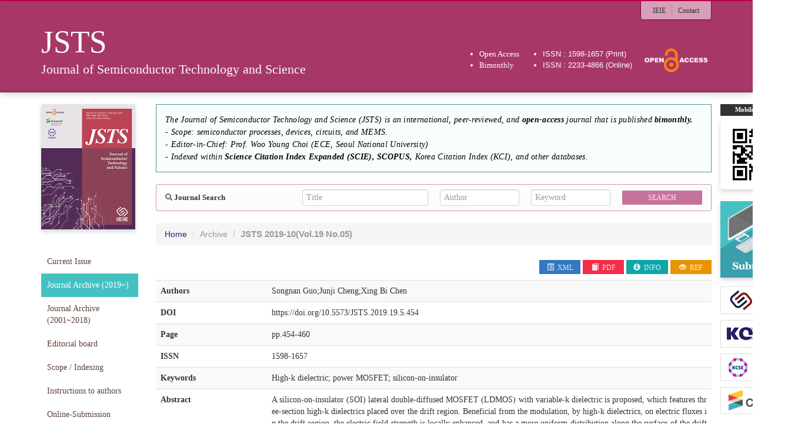

--- FILE ---
content_type: text/html; charset=utf-8
request_url: http://jsts.org/jsts/ArticleDetail/RD_R/388126
body_size: 9524
content:

<?xml version="1.0" encoding="UTF-8"?>
<?xml-stylesheet type="text/xsl" href="http://www.w3.org/Math/XSL/mathml.xsl"?>
<!DOCTYPE html>
<html xmlns="http://www.w3.org/1999/xhtml" xmlns:mml="http://www.w3.org/1998/Math/MathML" xmlns:pref="http://www.w3.org/2002/Math/preference" pref:renderer="css">
  <head><meta http-equiv="content-type" content="text/html; charset=utf-8" /><meta http-equiv="X-UA-Compatible" content="IE=edge" /><meta name="viewport" content="width=device-width, initial-scale=1" /><meta name="description" /><meta name="keywords" /><meta name="author" /><title>
	JSTS - Journal of Semiconductor Technology and Science
</title>

    <!-- Stylesheet -->
    <link href="/Css/bootstrap.min.css" rel="stylesheet" /><link href="/Css/ripples.css" rel="stylesheet" /><link href="/Css/material-wfont.css" rel="stylesheet" /><link href="/Css/common.css" rel="stylesheet" /><link href="/Css/main2.css" rel="stylesheet" /><link href="/Css/mediaquery.css" rel="stylesheet" /><link href='/Css/ieie/style_02_xml.css' rel="stylesheet" />
	
    <!-- jQuery (necessary for Bootstrap's JavaScript plugins) -->
    <script src="https://ajax.googleapis.com/ajax/libs/jquery/1.11.2/jquery.min.js"></script>
	
    <!-- HTML5 shim and Respond.js for IE8 support of HTML5 elements and media queries -->
    <!-- WARNING: Respond.js doesn't work if you view the page via file:// -->
    <!--[if lt IE 9]>
      <script src="https://oss.maxcdn.com/html5shiv/3.7.2/html5shiv.min.js"></script>
      <script src="https://oss.maxcdn.com/respond/1.4.2/respond.min.js"></script>
    <![endif]-->
    
    <!-- Include all compiled plugins (below), or include individual files as needed -->
    <script src="/Script/bootstrap.min.js"></script>
    <script src="/Script/ripples.min.js"></script>
    <script src="/Script/material.min.js"></script>
    <script src="/Script/jquery.dotdotdot.min.js"></script>    
    <script>
        $(document).ready(function() {
            // material design
            $.material.init();
            
            // search
            $("#btnSearchMapMain").click(function () {
                fnValidateSearchMapMain();
            });

            function fnValidateSearchMapMain() {
                if (checkQueryMapMain()) {
                    searchMapMain();
                }
                return false;
            }

            function checkQueryMapMain() {
                if ($('#txtSearchTitleMain').val() == "" && $('#txtSearchAuthorMain').val() == "" && $('#txtSearchKeywordMain').val() == "") {
                    //alert('Please. Input text.');
                    //$('#txtSearchMap').focus();
                    return false;
                }
                return true;
            }

            function searchMapMain() {
                var searchTextTitle = $('#txtSearchTitleMain').val();
                var searchTextAuthor = $('#txtSearchAuthorMain').val();
                var searchTextKeyword = $('#txtSearchKeywordMain').val();

                document.location.href = "/jsts/Search?quTitle=" + encodeURI(searchTextTitle) + "&quAuthor=" + encodeURI(searchTextAuthor) + "&quKeyword=" + encodeURI(searchTextKeyword);

                return false;
            }
            
            // gnb toggle
            $('.gnb-toggle p.icon-open').click(function() {
                $('.gnb-toggle .txt-open').addClass('hidden');
                $('.gnb-toggle .txt-close').removeClass('hidden');
                $('.gnb-toggle p.icon-open').addClass('hidden');
                $('.gnb-toggle p.icon-close').removeClass('hidden');
                $('#gnb').slideDown(450);
            });
            $('.gnb-toggle p.icon-close').click(function() {
                $('.gnb-toggle .txt-open').removeClass('hidden');
                $('.gnb-toggle .txt-close').addClass('hidden');
                $('.gnb-toggle p.icon-open').removeClass('hidden');
                $('.gnb-toggle p.icon-close').addClass('hidden');
                $('#gnb').slideUp(450);
            });
        });

        function MM_openBrWindow(dbname, dn) { //v2.0
            var attr = 'width=780, height=570, toolbar=0, menubar=no, resizable=no, scrollbars=yes';
            window.open('http://journal.auric.kr/Common/pdf_viewer?returnVal=' + dbname + '&dn=' + dn + ' ', 'viewpdf', attr);
        }

    </script>
	
	
</head>

<!--[if lt IE 7]>      <body class="no-js lt-ie9 lt-ie8 lt-ie7" lang="en"> <![endif]-->
<!--[if IE 7]>         <body class="no-js lt-ie9 lt-ie8" lang="en"> <![endif]-->
<!--[if IE 8]>         <body class="no-js lt-ie9" lang="en"> <![endif]-->
<!--[if gt IE 8]><!--> <body class="no-js" lang="en"> <!--<![endif]-->	

	<form method="post" action="./388126" id="form1" class="form-horizontal">
<div class="aspNetHidden">
<input type="hidden" name="__VIEWSTATE" id="__VIEWSTATE" value="0D48+LR9SBp3fmJhA/ohYebbXks8QQlfrWF6/jvwVU2yqizM30ZFyl7G6jUSnwYF74+E4VAJu5VxqUOYi6qdMjEJSnjliV+nIaDuDATIHvShR13SEYS1BeCca952/kMbhRiQol8koABKPPwzz+0cZs4NlM/D0SRxXPZ1OjYojm96GU+k3NxbVCQjZfDObQz9TrZz9vdt+zYx5J2Fac4ufES9bAoKiNO2uqn8qfcaE0dUqUT77Z9SPLt0BVYFY4NnenROkG34ePCp7iOom34Yv+/ItE2KDyrD3JFjj2vkX4ridxxctQ2PgPfLmv5cEpXRO8dSTfrwzOyd5AgOy7keEMNjgjehMSDluukZVKSG1qvCRHR4w2JFNtxoLVA4/GIFvP0rwUfRGqRYKgoH+/Z8T9luPH/dMEWHoz7zjW8W+mqg2FIrMghKmUvk8gYNjAbsxB9+aFCErbfoTbTwYGUcZ1+ONM4hl0ZGvga839atv2ttSMg57jIBw8+XYdx9mVcN0uYfHQtBH/HXOXNMcH+FsaaGKq5k2XicfgurfOZNVpbwFgKBj6Es6Nf3dCljdofw/s3IwQG7gLF3LpUG/BgyNWPF1lZ1g6jaZxgpbgRpX1SieQFOU/PRL76zJdfQQZC/I8ME0yO9JCFvr82Q7rz4SMfYl6cnNmNKopqp1FC6pfa4pcYp4g4yO1+TGMAQ3b6KrsxYDa++dC8ICj77/vLuQUezP4yU1jaISmiJBi/Tj72HY0WRF14PuNq2eUDgQDoPSlDpLt4ZBsNwyyIDWDLyJLj16cVHduFWhsiXnNIc8lgYhX5pMC2Nwhip3m9q2FZzLrHVBdBHWAfJzKNcnljyQQa9RmV/L11sXDEZ9ufOo+0JER4R/x3YEyGybgCYvWfpJXSNTQTchvZIjLMm6bGx20uPgFPhHUboQGDpMTIgr5Z4R+LXHp01oFB0crjZExVxwYtoha3r3NbrKsZE1Gb9qU4LLA4SFIy/cHDpovwoQInyxobYP01xE+WoRPxi6+hf5xz19HPsH+A8iG1eT4M6ydnOoOfus5eITC86WXZgqwRb1OtsWb52vMTo3Y59NoClstiCm+w3vSojucL1I1tnky35V+BHJ/fkWxtEWT7TjbAh/XWjLAXIBnBtLxDZ94BcNhrcVvMQ3rZkZ8y9qlvdSFGXogRK+BAkIihKwaD6hIfHhPHI4gXFnPMtGb0giqnBX6gxeUuBSrm/Ts1uK+u3ookYvsM20gF0yw63CbN4e4k37TCH1GnS28t9L5Zhf7gk+v3Rs1XAm1cPDzNFJIe4vTMhSb4redzzuB1/Wg6ibhX/KkeWKYtSKAieOZlZhYx7xCOGW4UAFHyzX9UI8ErYEt7hW/ODJ5JzzJpWid171YxDKdd2Qk9LrIMI7xA68yxjSKT2N7UqF0kLkyAE/yOPMdK5cA7H4/dMOpKA5FlTGPexKfLlwBhfZsoAKJ61OAsszkIcB815WL00f2Nj+/wRGYgVOYZISGamvGpju+80j2qaPVHSAJnv59CZvnPqQlE+irWmIJLlWUKcF+qjExLupX3cdPAhTBlYoC9hkQWyqlMMR6UtzmOiZq1XS2kAhTZhQgq/n/ZVGc3rkscjiLO+rP1RcWg4/63zZktowjy6+HjMASF4de0FWIYGunXW3nfXJTiK562PAKcHMjAhH4ieI4140gisip7ELXy6YLdIiO698/C6zF+qCTFXrsoQqRaZA4G9bNNaLVvl0oUhTYyjoiwKpjj3ZBhIuetZDy6tlfF0AzCnbVQnrf4NvjkYvjdr7xA0Z+XQwnzFjpSTAItfpgoaN46oUbBAZBlfACgChH0Rcgv4ONiG4eLYuUKceLPRUylGmOanPJ/o0ot8CSVf8C0Lnnzrpbx5w3TFMjk9ht/f352SEYVxxWt2LrukeUHO8aYzP2Cdcyuvrz0wLz5Ft2JYU22AOdjiyoK5D2kDUdu69Z6ZFRC2viBarONUS3dfaninI7cmlJHXtBCh/uXfPVfP45RPpWV9/z8A8IWqNsewpiRqax+0CXkG7ny5y197OWm3MPnC7dnxbw2gsBYt/m0O8GFIwkpN2+5d0IzVsLdV1KPzghPJ/clR6MtC1s0hBBHiwi7rV8vSdXMyuEN79lfxuXe4LxZrXsX61wa0XiCEcdzQ3WOu/Ltw02NEZgJjERsNYoTgsjcrwagpSwp2SlLA+0PiRe/amHTE2SpdlvVloBIiPhW+jUgxpzK+olyslGh03mig0cQVkitJj3c6MYU07/2ufyuYTiClSz/XRfyP3gLAIrKHW+DLnMl95EKp+VDdy/UwjEMdLvBxO6Ojh+i7ndPZegPuLpd1gjYK2qZ3sz3jWEhx67qzTbb9NEcoJy/HDk6CUrya0sFzvexEiwgbtWUgy94fCRwU97COiXGzWAPVUcgUYoDuUzSG3cUgzwAlGL359dEZ2UXHe4Zw6IZgSgGMKCOQ3n7pIrBcClTm838hMW0vzZIKTIVnXc1lO0inWRhdW4FbxTiHO0Q1Rg==" />
</div>

<div class="aspNetHidden">

	<input type="hidden" name="__VIEWSTATEGENERATOR" id="__VIEWSTATEGENERATOR" value="7B0BBE7A" />
</div>
	<!-- #wrap :s -->
    <div id="wrap">

        <!-- #header :s -->
        <div id="header">
        	<div class="header-inner">
				<div class="container">
				    <div class="row">
				        <div class="col-md-12">
				            <h1 class="clearfix"><a href="/jsts/"><p class="h1-main">JSTS</p><p class="h1-sub">Journal of Semiconductor Technology and Science</p></a></h1>
				            <div class="utility">
				                <ul class="clearfix">
				                    <li><a href="http://www.theieie.org" target="_blank">IEIE</a></li>
				                    <li><a href="/jsts/ContactInfo">Contact</a></li>
				                </ul>
				            </div>

                               <!--  구글 번역기 위젯 :s -->
                            <div id="google_translate_element"></div>

                            <script type="text/javascript">
                            function googleTranslateElementInit() {
                            new google.translate.TranslateElement({pageLanguage: 'en'}, 'google_translate_element');
                            }
                            </script>

                            <script type="text/javascript" src="//translate.google.com/translate_a/element.js?cb=googleTranslateElementInit"></script>
                             <!--  구글 번역기 위젯 : e -->


                            <div class="journal-info visible-md visible-lg">
                                <ul class="tag-info">
                                    <li>Open Access</li>
                                    <li>Bimonthly</li>
                                </ul>
                                <ul class="issn-info">
                                    <li>ISSN : 1598-1657 (Print)</li>
                                    <li>ISSN : 2233-4866 (Online)</li>
                                </ul>

                                 <!--    open access 배너-->
                             <div class="open_access">
                                <img src="/images/ieie/Open_Access_logo_ver2.png"/>
                            </div>
                            </div>
				           <!-- <div class="url"><a href="http://www.jsts.org/">http://www.jsts.org/</a></div> -->
				        </div>
				    </div>
				</div>
			</div>
        </div>
        <!-- #header :e -->

        <hr class="hidden">
			
		 <!-- #container :s -->
        <div id="content">
            <div class="container">
                
                <div class="row pos-rel">
                
                    <!-- Mobile QR Code -->
                    <div class="qr-area visible-md visible-lg">
                	    <span class="label label-primary">Mobile QR Code</span>
                	    <span class="qr"><img src="/images/ieie/QR_jsts.png" alt="QR CODE"></span>
                	</div>

                         <!-- Online Submission -->
                    <div class="submission-area visible-md visible-lg">
                        <a href="https://mc.manuscriptcentral.com/jsts-ieek" target="_blank">
                	    <span class="banner"><img src="/images/ieie/submit_banner_02.png" alt=""></span></a>
                	</div>
                   
                    <!-- banner-area -->
                    <div class="etc-banner-area visible-md visible-lg">
                        <ul>
                            <li><a href="http://www.theieie.org" target="_blank"><img src="/Images/ieie/banner/ieie_eng.jpg" alt="" /></a></li>
                            <li><a href="http://www.kofst.or.kr/kofst_us/index.html" target="_blank"><img src="/Images/ieie/banner/kofst.png" alt="" /></a></li>
                            <li><a href="https://www.kcse.org/" target="_blank"><img src="/Images/ieie/banner/kcse.jpg" alt="" /></a></li>
                            <li><a href="http://crossref.org/" target="_blank"><img src="/Images/ieie/banner/crossref.jpg" alt="" /></a></li>
                        </ul>
                    </div>
                	
                    <div class="col-md-2">
                        
                        <!-- .jumbotron :s -->
                        <div class="main-introduce jumbotron visible-md visible-lg">
                            <div class="container">
                                <div class="media">
                                    <div class="media-left">
                                        <a href="#"><img class="media-object" width="160" src="/images/ieie/jsts_publication_thm_20250418.jpg" alt=""></a>
                                    </div>
                                    <div class="media-body">
                                        
                                    </div>
                                </div>
                            </div>
                        </div>
                        <!-- .jumbotron :e -->

                        <hr class="hidden">

						<!-- #gnb :s -->
						<div class="gnb-toggle hidden-lg hidden-md">
						    <span class="txt txt-open">Main Menu</span>
						    <span class="txt txt-close hidden">Main Menu</span>
						    <p class="icon-open"><span class="glyphicon glyphicon-align-justify"></span></p>
						    <p class="icon-close hidden"><span class="glyphicon glyphicon-remove"></span></p>
						</div>
						
						<div id="gnb">
							<div class="row">
								<div class="col-md-12">
                                    <ul class="nav nav-tabs nav-stacked">
								        <li role="presentation" class=""><a href="/jsts/">Current Issue</a></li>
								        <li role="presentation" class="active"><a href="/jsts/Archive">Journal Archive (2019~)</a></li>
								        <li role="presentation" class=""><a href="/jsts/ArchivePrev">Journal Archive (2001~2018)</a></li>
								        <li role="presentation" class=""><a href="/jsts/EditorialBoard">Editorial board</a></li>
                                        <li role="presentation" class=""><a href="/jsts/AimsAndScope">Scope / Indexing</a></li>
								        <li role="presentation" class=""><a href="/jsts/InstructionAuthors">Instructions to authors</a></li>
								        <li role="presentation" class=""><a href="https://mc.manuscriptcentral.com/jsts-ieek" target="_blank">Online-Submission</a></li>
                                        <li role="presentation" class=""><a href="/jsts/Haedong">Haedong<br /> Best Paper Award</a></li>
								        <li role="presentation" class=""><a href="/jsts/JournalLetter">Journal letter</a></li>
                                          <li role="presentation" class=""><a href="/jsts/ContactInfo">Contact information</a></li>
								    </ul>
								</div>
							</div>
						</div>
						<!-- #gnb :e -->
                    </div>
                    
                    <div class="col-md-10">
                    
                        <!-- Search :s -->
						<div class="row form-group sub-search">
                			<div class="col-md-12">

                                <div class="alert alert-info-top">
                                    <p>The Journal of Semiconductor Technology and Science (JSTS) is an international, peer-reviewed, and <b>open-access</b> journal that is published <b>bimonthly.</b> <br />
                                        - Scope: semiconductor processes, devices, circuits, and MEMS.<br>
                                        - Editor-in-Chief: Prof. Woo Young Choi (ECE, Seoul National University)<br>
                                        - Indexed within <b>Science Citation Index Expanded (SCIE), SCOPUS,</b> Korea Citation Index (KCI), and other databases.
                                        </p>
                                </div>

                                
								<div class="row gnb-search-area well clearfix">
								    
								    <div class="col-md-3">
								        <h3><span class="glyphicon glyphicon-search"></span> Journal Search</h3>
								    </div>
								    
								    <div class="col-md-3">
								       <div class="form-control-wrapper">
    										<input class="form-control default-page empty" type="text" name="txtSearchTitleMain" id="txtSearchTitleMain" value="" onkeydown="if (event.keyCode == 13) document.getElementById('btnSearchMapMain').click()" placeholder="Title">
    										<span class="material-input"></span>
    									</div>
								    </div>
								     
								    <div class="col-md-2">
    								    <div class="form-control-wrapper">
    								        <input class="form-control default-page empty" type="text" name="txtSearchAuthorMain" id="txtSearchAuthorMain" value="" onkeydown="if (event.keyCode == 13) document.getElementById('btnSearchMapMain').click()" placeholder="Author">
    										<span class="material-input"></span>
    								    </div>
								    </div>
								        
						            <div class="col-md-2">
						                <div class="form-control-wrapper">
    								        <input class="form-control default-page empty" type="text" name="txtSearchKeywordMain" id="txtSearchKeywordMain" value="" onkeydown="if (event.keyCode == 13) document.getElementById('btnSearchMapMain').click()" placeholder="Keyword">
    										<span class="material-input"></span>
    								    </div>
						            </div>
								        
								    <div class="col-md-2">
								        <input class="btn btn-material-indigo-500 btn-xs" type="button" name="btnSearchMapMain" id="btnSearchMapMain" value="Search">
								    </div>
									
								</div>
							</div>
						</div>
						<!-- Search :e -->
                    
					    
 

<!-- breadcrumb :s -->
<ol class="breadcrumb">
   <li><a href="/jsts/">Home</a></li>
   <li><a href="/jsts/Archive" target="_top">Archive</a></li>
   <li class="active"><a href='../../Archive/201910/5'>JSTS <b> <span id="MainContent_lblYear">2019-10</span><span id="MainContent_lblKwonho">(Vol.19 No.05)</span></b></a></li>
</ol>
<!-- breadcrumb :e -->

<hr class="hidden">

<!-- sub-title :s -->
<div class="sub-title page-header hidden">
    <h1><span id="MainContent_lblOrgan3">JSTS(반도체 영문저널)</span> <b> <span id="MainContent_lblYear2">2019-10</span> </b><small></small></h1>
</div>
<!-- sub-title :e -->


<hr class="hidden">

<!-- section :s -->
<div class="section">
   <div class="row">
   		<div class="col-md-12">
   			
	   	<!-- Top Button -->
			
			<div class="row">
				<div class="col-md-12 paper-btn-area">
                    <div class="tag">
                        
                        <a class="btn btn-material-brown-500 btn-xs" href="/jsts/XmlViewer/f388126"><span class="glyphicon glyphicon-list-alt" aria-hidden="true"></span> XML</a>
                        
                        <a class="btn btn-material-brown-400 btn-xs" href="javascript:MM_openBrWindow('RD_R','388126')"><span class="glyphicon glyphicon-book" aria-hidden="true"></span> PDF</a>
                        <a class="btn btn-material-brown-700 btn-xs" href="javascript:;" title="information"><span class="glyphicon glyphicon-info-sign" aria-hidden="true"></span> INFO</a>
                        
                        <a class="btn btn-material-brown-300 btn-xs" href="/jsts/XmlViewer/r388126" title="references"><span class="glyphicon glyphicon-eye-open" aria-hidden="true"></span> REF</a>
                        
                    </div>
				</div>
			</div>
			
   			
   			<!-- Detail Contents -->
			<table class="table table-striped detail">
				<caption class="hidden"></caption>
				
				<col width="20%">
				<col width="80%">
				
				<tbody>
					
					<tr id="MainContent_trDoc2">
	<th><span id="MainContent_Label2">Authors</span></th>
	<td><span id="MainContent_lblData2">Songnan Guo;Junji Cheng;Xing Bi Chen</span></td>
</tr>

					<tr id="MainContent_trDoc3">
	<th><span id="MainContent_Label3">DOI</span></th>
	<td><span id="MainContent_lblData3">https://doi.org/10.5573/JSTS.2019.19.5.454</span></td>
</tr>

					<tr id="MainContent_trDoc4">
	<th><span id="MainContent_Label4">Page</span></th>
	<td><span id="MainContent_lblData4">pp.454-460</span></td>
</tr>

					<tr id="MainContent_trDoc5">
	<th><span id="MainContent_Label5">ISSN</span></th>
	<td><span id="MainContent_lblData5">1598-1657       </span></td>
</tr>

					<tr id="MainContent_trDoc6">
	<th><span id="MainContent_Label6">Keywords</span></th>
	<td><span id="MainContent_lblData6">High-k dielectric; power MOSFET; silicon-on-insulator</span></td>
</tr>

					<tr id="MainContent_trDoc7">
	<th><span id="MainContent_Label7">Abstract</span></th>
	<td><span id="MainContent_lblData7">A silicon-on-insulator (SOI) lateral double-diffused MOSFET (LDMOS) with variable-k dielectric is proposed, which features three-section high-k dielectrics placed over the drift region. Beneficial from the modulation, by high-k dielectrics, on electric fluxes in the drift region, the electric field strength is locally enhanced, and has a more uniform distribution along the surface of the drift region, which an increment of the breakdown voltage (BV) ascribes to. Moreover, due to the electric fluxes prefer to flow towards and through a high-k dielectric, an increase in the dose of the drift region is thus possible to reduce the specific on-resistance (Ron,sp), since the extra electric fluxes caused by those increased impurities would flow, upwards, into the high-k dielectric, and barely make contributions to the x-component of the surface electric field, which indicates that the BV would not be affected. Based on a comparison with the conventional LDMOS, the BV of the proposed LDMOS increased by 31% with a decrease of 13% in the Ron,sp. The figure of merit (FOM) increased approximately 2 times.</span> </td>
</tr>

					
					
					
					
					
					
				</tbody>
			</table>
   		</div>
   </div>
</div>
<!-- section :e -->	


					  
					  </div>
                </div>
            </div>
        </div>
        <!-- #container :e -->

        <hr class="hidden">

        <!-- #footer :s -->
        <div id="footer">
            <div class="container">
                <div class="row">
                    <div class="col-md-12">
                    	   
                    	   <div class="row">
	                    	   <div class="col-md-12">
	                        	<address>Copyright © IEIE All right's reserved</address>
	                    	   </div>
                    	   </div>
                        <div class="row">
                        		<div class="col-md-6 col-md-offset-3">
                        			<p class="cc">No part of this publication may be reproduced or distributed in any form or any means, or stored in a data base or retrieval system, without the prior permission of the publisher(<a href="http://www.theieie.org" target="_blank">www.theieie.org</a>).</p>

                                    <p class="issn">ISSN : 1598-1657 (Print)&nbsp; /&nbsp;
ISSN : 2233-4866 (Online)</p>

                        		</div>
                        		<div class="col-md-2">
                        			<p class="cc-image"><a href="http://creativecommons.org/licenses/by-nc/3.0/"><img src="/images/by-nc.png" alt="Creative Commons Attribution Non-Commercial License"></a></p>
                        		</div>
                        </div>
                        
                    </div>
                </div>
            </div>
        </div>
        <!-- #footer :e -->
    </div>
    <!-- #wrap :e -->
    
    </form>
    
    
	
 
    <script src="/Script/citation.js"></script>
  </body>
</html>

--- FILE ---
content_type: text/css
request_url: http://jsts.org/Css/ieie/style_02_xml.css
body_size: 5252
content:
@charset "utf-8";

/***********************************************************************************************************************
* layout
***********************************************************************************************************************/
body {
    border-top: 2px solid #c70056;
     font-family: "georgia", serif !important;
}
h1, h2, h3, h4, h5, h6, .h1, .h2, .h3, .h4 {
      font-family: "georgia", serif !important;
}

#header {
    border-bottom: 1px solid #6f0b36;
    background-color: #a73767 !important;
    background: none;
}
#header .header-inner {
    padding: 0 0 25px;
    border-bottom: 0;
}
#header h1 {
    padding: 35px 0 0 !important;
}
/***********************************************************************************************************************
* number font 
***********************************************************************************************************************/

#header .issn,.current-issue .page-header h1,.journal-panel .doi,.rdoc-year-menu li.menu li.submenu a,.row .doi,.breadcrumb li a,.breadcrumb li.active {
     font-family: "RobotoDraft", "Roboto", "Helvetica Neue", Helvetica, Arial, sans-serif !important;
}

.alert-info {
     background-color: #fdfbfc;
    color: #0a0a0a;
    border: 1px solid #c998ad;
}
.alert-info-top {
  background-color: #f8fdfd;
    color: #000000;
    border: 1px solid #519495;
}
.alert-info-top p {
     font-style: italic;
     font-weight: 500;
     letter-spacing: 0.3px;
}

.h1-main {
    float:none;
	color: #fff;
    font-weight:200;
    font-size: 53px;
    margin: 0 13px 0 0;
    padding: 0;
    line-height: 1.3;
    font-family: "georgia", serif;
}
.h1-sub {
    margin:0 0;
	color: #fafafa !important;
    font-family: "georgia", serif;
    font-size:22px;
}
.journal-info {
    top:70px;
    right:0px;
}
.journal-info ul li {
    color: #fff;
}

#footer address {
    color: #a73767;
}
.container .jumbotron.main-introduce .media img {
    box-shadow: 0 4px 7px rgba(0, 0, 0, 0.15);
}
/***********************************************************************************************************************
* include style
***********************************************************************************************************************/

.utility {
    border-left: 1px solid #770a39;
    border-right: 1px solid #770a39;
    border-bottom: 1px solid #770a39;
    background-color: #d79fb8;
}
.utility li a {
 color: #333;
}
.utility ul li:last-child {
    border-left:1px solid #cf80a2;
}
/* qr 배너 */
.qr-area {
    position: absolute;
    right: -130px;
    top: 0;
}
.qr-area span.qr {
    width: 130px;

}
.qr-area .label.label-primary {
    width: 130px;
}
/* submission 배너 */
.submission-area {
     position: absolute;
    right: -130px;
    top: 160px;
}
.submission-area span.banner {
    display: block;
    width: 130px;
    height: 130px;
    margin: 5px auto;
    text-align: center;
    border-radius: 2px;
    box-shadow: 0 4px 7px rgba(0, 0, 0, 0.15);
    background-color: #fff;
}
.submission-area span.banner img {
      width: 130px;
    height: 130px;
}
.submission-area .label.label-primary {
    width: 130px;
      display: block;
    margin: 0 auto;
    padding: 5px;
    background-color: #333;
}


/* 구글 변역기 위젯*/
#google_translate_element {
    position: absolute;
   right: 160px;
      top: -5px;
}
#google_translate_element span {
    display:none;
}
#google_translate_element .goog-te-gadget {
    color: #a73767;
}
#google_translate_element .goog-te-gadget .goog-te-combo {
    width:125px;
    height: 33px;
    border-radius: 0 0 5px 5px;
    color:#333;
}

.open_access {
    float:left;
    width:130px;
    padding-left:20px;
}
.open_access img {
    width:100%;
}

#header .issn {
   position: absolute;
	right: 15px;
	top: 100px;
    color: #fff;
    font-size:12px;
}
#footer .issn {
    margin-top:15px;
    text-align:center;
      color: #333;
      font-size: 17px;
}
.journal-info ul.issn-info {
    font-family: "RobotoDraft", "Roboto", "Helvetica Neue", Helvetica, Arial, sans-serif !important
}
.etc-banner-area {
    position: absolute;
    right: -132px;
    top: 300px;
}
.etc-banner-area ul {
    list-style: none;
}
.etc-banner-area ul li {
    margin: 10px 0;
}
.etc-banner-area ul li a {
    display: block;
    border: 1px solid #dfdfdf;
     text-align:center;
}



/* GNB */
.nav-tabs > li > a {
	color: #5d4037 !important;
}
.nav-tabs > li > a:hover, 
.nav-tabs > li > a:focus {
	color: #a12d6c !important;
}
.nav-tabs > li.active a {
	background-color: #45c1c3 !important
}
.nav-tabs > li.active a:hover {
	color: #fff !important;
}

.gnb-toggle {
    border: 1px solid #e7b7cc;
    background-color: #fafafa;
}
    .gnb-toggle .txt {
        color: #c75586;
    }
    .gnb-toggle p {
        border: 1px solid #e7b7cc;
        background-color: #fff;
    }
        .gnb-toggle p .glyphicon {
            color: #c75586;
        }
        
/* journal archive */
.journal-toggle {
    border: 1px solid #9ea7d9;
    background-color: #fafafa;
}
    .journal-toggle .txt {
        color: #0D47A1;
    }
    .journal-toggle p {
        border: 1px solid #9ea7d9;
        background-color: #e8eaf6;
    }
        .journal-toggle p .glyphicon {
            color: #0D47A1;
        }

/* nav-tabs */
.nav.nav-tabs.nav-justified {
    margin: 0 0 30px;
    border-bottom: 0;
}
.nav-tabs.nav-justified > li {
    margin-bottom: -1px !important;
    border: 0 !important;
}
.nav-tabs.nav-justified > li > a {
    height: 50px;
    padding: 10px 0 0 !important;
    line-height: 1.2 !important;
	vertical-align: middle;
    outline: none !important;
    border-bottom: 1px solid #0D47A1 !important;
}
.nav-tabs.nav-justified > li.active > a {
    font-weight: bold !important;
    color: #0D47A1 !important;
    border: 1px solid #0D47A1 !important;
    border-bottom: 1px solid transparent !important;
	background-color: #fff !important;
    border-radius: 5px 5px 0 0 !important;
}

/* Search area */
.form-group {
  margin: 0;
  padding: 0;
}
.form-group.search {
  margin: 0;
  padding: 10px 0;	
  border-bottom: 1px solid #eee;
  background-color: #f7f7f7;
}
	.gnb-search-area,
	.sub-search-area {
		margin: 0;
		padding: 0;
		text-align: right;
	}
	.gnb-search-area .btn,
	.sub-search-area .btn {
		margin: 2px 0 0;
		padding: 3px 10px;
		font-size: 12px;
		border-radius: 0;
	}
	.sub-search-area .btn {
		width: 100%;	
	}
	.gnb-search-area .glyphicon,
	.sub-search-area .glyphicon {
		font-size: 12px;
		opacity: 0.8;
	}
	.gnb-search-area h3 {
		margin: 6px 0 5px;
		font-size: 13px;
		color: #333;
		text-align: left;
	}
	.gnb-search-area input[type="text"] {
		margin: 0 0 5px;
	}
	.gnb-search-area input[type="text"]:last-child {
		margin: 0;
	}
	.sub-search-area {
		margin: 0;	
	}
	#content .well {
        margin: 0 0 20px;
        padding: 8px 5px 8px;
        box-shadow: 0 0 0;
        border-radius: 3px;
         background-color: #fdfbfc;
       border: 1px solid #c998ad;
	}
	#content .well.row > div {
	    padding-left: 10px;
	    padding-right: 10px;
	}
	#content .form-control {
		display: block;
		width: 100%;
		height: 28px;
		margin: 0;
		padding: 3px 6px;
		font-size: 14px;
		line-height: 1.42857143;
		color: #009587;
		background-color: #fff;
		background-image: none;
		border: 1px solid #ccc;
		border-radius: 4px;
		-webkit-box-shadow: inset 0 1px 1px rgba(0,0,0,.075);
		box-shadow: inset 0 1px 1px rgba(0,0,0,.075);
		-webkit-transition: border-color ease-in-out .15s,-webkit-box-shadow ease-in-out .15s;
		-o-transition: border-color ease-in-out .15s,box-shadow ease-in-out .15s;
		transition: border-color ease-in-out .15s,box-shadow ease-in-out .15s;
	}
	#content .form-control:focus {
		border-color: #009587;
		outline: 0;
		-webkit-box-shadow: inset 0 1px 1px rgba(0,0,0,.075),0 0 8px rgba(102,175,233,.6);
		box-shadow: inset 0 1px 1px rgba(0,0,0,.075),0 0 8px rgba(102,175,233,.6);
	}
	#content .form-control::-moz-placeholder {
		color: #999;
		opacity: 1;
	}
	#content .form-control:-ms-input-placeholder {
		color: #999;
	}
	#content .form-control::-webkit-input-placeholder {
		color:#999;
	}
	#content .form-control[disabled],.form-control[readonly],
	#content fieldset[disabled].form-control {
		cursor: not-allowed;
		background-color: #eee;
		opacity: 1;
	}
	#content textarea.form-control {
		height: auto;
	}
	#content input[type=search] {
		-webkit-appearance:none;
	}
    #content select {
        color: #333 !important;
    }
	
	#content .form-control-material {
	  margin: 0;
	  padding: 0;
	  color: #009587;
	  border: 0;
	  background-image: linear-gradient(#009587, #009587), linear-gradient(#d2d2d2, #d2d2d2);
	  background-size: 0 2px, 100% 1px;
	  background-repeat: no-repeat;
	  background-position: center bottom, center calc(100% - 1px);
	}

    .btn-material-indigo-500:not(.btn-link):not(.btn-flat) {
        background-color:#c7729d;
    }

    .breadcrumb li.active {
            color: #45c1c3;
    }

	
/* Search area */
.gnb-search-area .btn {
    display: block;
	width: 100% !important;	
}

#content .form-control {
	border: 1px solid  #c3d9d9;
}

/***********************************************************************************************************************
* common style
***********************************************************************************************************************/
a {
	color: #0D47A1;
	transition: all 0.25s;
}
a:hover,
a:focus {
	color: #5c6bc0;
}

::selection {
    background:#7986cb;
    color: #FFF;
    text-shadow: none;
}
::-moz-selection {
    background:#7986cb;
    color: #FFF;
    text-shadow: none;
}
::-webkit-selection {
    background:#7986cb;
    color: #FFF;
    text-shadow: none;
}

/***********************************************************************************************************************
* ie8 style
***********************************************************************************************************************/

/* button background color */

.lt-ie9 .btn-material-brown {
  background-color: #5c6bc0;
  color: #fff;
}
.lt-ie9 .btn-material-brown-400 {
  background-color: #7986cb;
  color: #fff;
}
.lt-ie9 .btn-material-brown-500 {
  background-color: #283593;
  color: #fff;
}
.lt-ie9 .btn-material-brown-700 {
  background-color: #0D47A1;
  color: #fff;
}

/***********************************************************************************************************************
* Main Page : detail style
***********************************************************************************************************************/

/* current-issue */
.row .doi {
	color: #5c6bc0;
    font-family:"RobotoDraft", "Roboto", "Helvetica Neue", Helvetica, Arial, sans-serif !important;
}

/***********************************************************************************************************************
* Sub Page : common style
***********************************************************************************************************************/

/* section */
.section h2 {
	color: #a73767;
}

/* .rdoc-year-menu */

.rdoc-year-menu li.menu li.submenu a {
        font-family: "RobotoDraft", "Roboto", "Helvetica Neue", Helvetica, Arial, sans-serif !important;
}
.rdoc-year-menu li.menu li.submenu a:hover{
   color: #45c1c3;

}
.rdoc-year-menu li.menu li.submenu a.on{
  color: #45c1c3;
}

ul.num-list {
    padding-left: 20px;
    margin-left: 0 !important;
}
ul.num-list li {
    padding-left: 0 !important;
    list-style: none;
    padding-left: 15px;
    text-indent: -20px;
}

#content .haedong p, #content .haedong td {
    vertical-align: baseline;
        text-align: start;
}
#content .haedong .table > thead > tr > th {
        vertical-align: middle;
}
#content .haedong .table thead {
    border-top: 2px solid #a73767 ;
}
/***********************************************************************************************************************
* Journal Archive
***********************************************************************************************************************/

.pagination > li > a:focus, 
.pagination > li > a:hover, 
.pagination > li > span:focus, 
.pagination > li > span:hover {
	color: #0D47A1;
}

.pagination > .active > a, 
.pagination > .active > a:focus, 
.pagination > .active > a:hover, 
.pagination > .active > span, 
.pagination > .active > span:focus, 
.pagination > .active > span:hover, 
.pagination > li > span.active {
	border-color: #0D47A1;
	background-color: #0D47A1;	
}

/***********************************************************************************************************************
* Current-issue file color
***********************************************************************************************************************/
:not(.btn-link):not(.btn-flat).btn-material-brown-500 {
	background-color: #3378c1;
}
:not(.btn-link):not(.btn-flat).btn-material-brown-400 {
	background-color: #f52c4a;	
}
:not(.btn-link):not(.btn-flat).btn-material-brown-700 {
	background-color: #0ea7a8;
}
:not(.btn-link):not(.btn-flat).btn-material-brown-300 {
	background-color: #e89304;
}

/* *******************************************************************
	Journal Letter
******************************************************************* */
.journal-letter {
    
}
.journal-letter iframe {
    max-width: 800px;
    margin: 0 auto;
}
.journal-letter .panel {
    box-shadow: none;
}
.journal-letter .panel > .panel-heading, 
.journal-letter .panel-default > .panel-heading {
    background: none;
}
.journal-letter .panel-heading .panel-title > a {
	display: block;
	padding: 15px 20px;
    font-size: 16px;
	font-weight: bold;
    color: #333 !important;
    text-decoration: none !important;
    border: 1px solid #eee;
    border-radius: 2px;
    background-color: #fafafa;
}
.journal-letter .panel-heading .panel-title > a:hover {
	color: #fff !important;
    border: 1px solid #a12d6c;
    background-color: #a12d6c;
}
.journal-letter .panel-default > .panel-heading {
	padding: 0;
}
.journal-letter .panel-default > .panel-heading + .panel-collapse > .panel-body p {
	margin: 0 0 20px;
}
.journal-letter .panel-default>.panel-heading+.panel-collapse>.panel-body {
    text-align: center;
    border: 1px solid #eee;
    border-top: 0;
    border-radius: 0 0 2px 2px;
}
.journal-letter .panel-default > .panel-heading + .panel-collapse > .panel-body ol {
	list-style: decimal;
	margin: 0 0 0 15px;
}
.journal-letter .panel-default > .panel-heading + .panel-collapse > .panel-body ol li {
	margin: 0 0 10px;
}
.journal-letter .panel-default > .panel-heading + .panel-collapse > .panel-body ol li:last-child {
	margin: 0;
}
.journal-letter .panel-default > .panel-heading + .panel-collapse > .panel-body p:last-child {
	margin: 0;
}
.journal-letter .panel-default > .panel-heading + .panel-collapse > .panel-body a {
	text-decoration: underline !important;
}
.journal-letter .panel-default > .panel-heading + .panel-collapse > .panel-body i {
	font-style: italic;
}


@media (max-width: 640px) {
    /**********************
	* Common 
	**********************/
    /* header */
    #header h1 {
        padding: 10px 0 0;
    }

    .h1-main {
        display: block;
        float: none;
        margin: 0;
        font-size: 24px;
    }

    .h1-sub {
        display: block;
        float: none;
        font-size: 12px;
        line-height: 1;
    }
}

/* 설비공학논문집 */
.media-left h3 {
    margin: 0 0 10px;
    font-size: 24px;
    color: #0D47A1;
    letter-spacing: -0.5px;
}

/* current issue */
.title-ko {
    display: block;
    font-size:20px;
    color: #333;

}
.title-en {
    font-size: 15px;
    font-weight: normal;
}

/* gnb */
#gnb .ko {
    display: block;
    margin: 0 0 1px;
    line-height: 1.1;
    font-size: 15px;
    font-weight: bold;
}
#gnb .en {
    display: block;
    line-height: 1.1;
    font-size: 12px;
}

/* ==========================================================================
   XML
   ========================================================================== */
/* figure */
._xml-body .fig._panel {
    position: relative !important;
    margin: 2rem 0 !important;
    padding: 1rem 0 10rem 3rem;
    border-left: 3px solid #f18043 !important;
}
._xml-body .fig._panel h5,
._xml-body .fig._panel p._label {
    /*position: static !important;*/
    word-break: break-all !important;
    color: #f18043 !important;
}

/* ==========================================================================
   mediaquery
   ========================================================================== */
@media (min-width: 991px) {
    #content .well.row > div {
        padding-left: 10px;
        padding-right: 10px;
    }
}
@media (max-width: 990px) {
	#content .well.row > div {
        margin: 0 0 5px;
        padding-left: 5px;
        padding-right: 5px;
    }
    
    /* Search */
	.form-group.search {
		display: block;
	}
	.form-group.search .form-control-wrapper {
        margin: 0 0 5px;
	}
}
@media (min-width: 981px) {
	
}

@media (max-width: 980px) {
	
}

@media (min-width: 768px) and (max-width: 979px) {
	
		
}

@media (max-width: 767px) {
	
	/* nav-tabs */
    .nav.nav-tabs.nav-justified {
        margin: 0 0 30px;
        border-bottom: 0;
        overflow: hidden;
    }
    .nav-tabs.nav-justified > li {
        width: 48% !important;
        float: left !important;
        margin: 0 0 5px 1% !important;
        border: 0 !important;
    }
    .nav-tabs.nav-justified > li > a {
        height: 55px;
        margin: 0 !important;
        padding: 10px 0 5px !important;
        line-height: 1.2 !important;
    	vertical-align: middle;
        border: 1px solid #ccc !important;
        border-radius: 5px !important;
    	background-color: #fff !important;
    }
    .nav-tabs.nav-justified > li.active > a {
        font-weight: bold !important;
        color: #0D47A1 !important;
        border: 1px solid #0D47A1 !important;
        border-radius: 5px !important;
    	background-color: #fff !important;
    }
    /* ==========================================================================
       XML
       ========================================================================== */
    /* figure */
    ._xml-body .fig._panel {
        padding-left: 1.5rem !important;
    }
    
}

@media (max-width: 640px) {
	
    
}

@media (max-width: 480px) {
	
	
}

@media (max-width : 320px) and (orientation: portrait){	
	
}

/* ==========================================================================
   common style
   ========================================================================== */
.mg-t0 { margin-top: 0 !important;}
.mg-t10 { margin-top: 10px !important;}
.mg-t20 { margin-top: 20px !important;}
.mg-t30 { margin-top: 30px !important;}
.mg-t40 { margin-top: 40px !important;}
.mg-t50 { margin-top: 50px !important;}
.mg-b0 { margin-bottom: 0 !important;}
.mg-b10 { margin-bottom: 10px !important;}
.mg-b20 { margin-bottom: 20px !important;}
.mg-b30 { margin-bottom: 30px !important;}
.mg-b40 { margin-bottom: 40px !important;}
.mg-b50 { margin-bottom: 50px !important;}